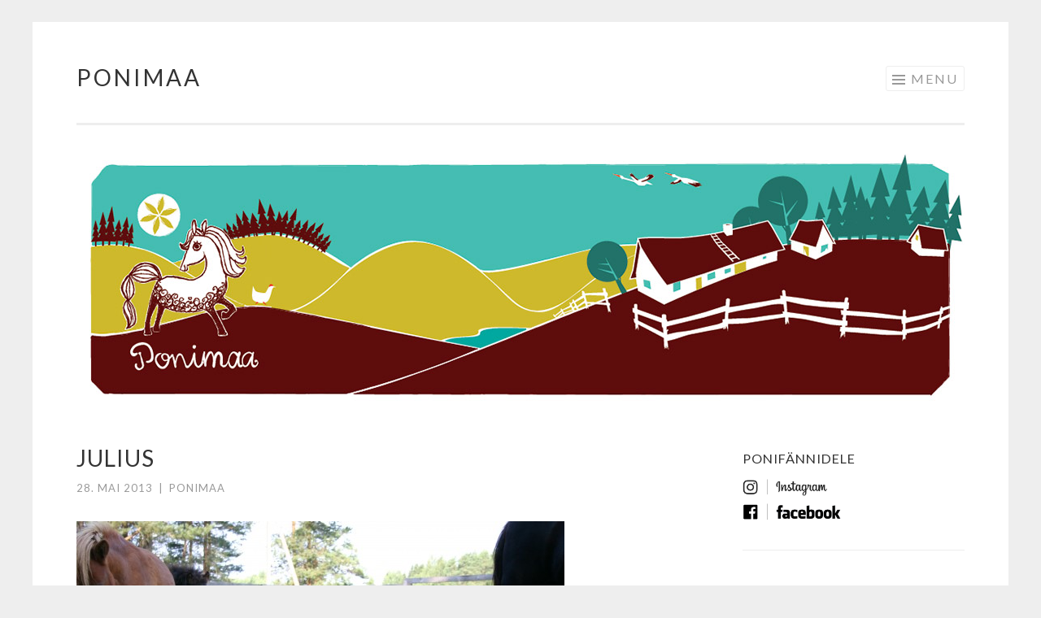

--- FILE ---
content_type: text/html; charset=UTF-8
request_url: http://www.ponimaa.ee/julius/
body_size: 7675
content:
<!DOCTYPE html>
<html lang="et">
<head>
<meta charset="UTF-8">
<meta name="viewport" content="width=device-width, initial-scale=1">
<link rel="profile" href="http://gmpg.org/xfn/11">
<link rel="pingback" href="http://www.ponimaa.ee/xmlrpc.php">
<script type="text/javascript" src="/wp-content/themes/sketch/js/instafeed.min.js"></script>
<title>Julius &#8211; Ponimaa</title>
<meta name='robots' content='max-image-preview:large' />
<link rel='dns-prefetch' href='//fonts.googleapis.com' />
<link rel="alternate" type="application/rss+xml" title="Ponimaa &raquo; RSS" href="http://www.ponimaa.ee/feed/" />
<link rel="alternate" type="application/rss+xml" title="Ponimaa &raquo; Kommentaaride RSS" href="http://www.ponimaa.ee/comments/feed/" />
<link rel="alternate" title="oEmbed (JSON)" type="application/json+oembed" href="http://www.ponimaa.ee/wp-json/oembed/1.0/embed?url=http%3A%2F%2Fwww.ponimaa.ee%2Fjulius%2F" />
<link rel="alternate" title="oEmbed (XML)" type="text/xml+oembed" href="http://www.ponimaa.ee/wp-json/oembed/1.0/embed?url=http%3A%2F%2Fwww.ponimaa.ee%2Fjulius%2F&#038;format=xml" />
<style id='wp-img-auto-sizes-contain-inline-css' type='text/css'>
img:is([sizes=auto i],[sizes^="auto," i]){contain-intrinsic-size:3000px 1500px}
/*# sourceURL=wp-img-auto-sizes-contain-inline-css */
</style>
<style id='wp-emoji-styles-inline-css' type='text/css'>

	img.wp-smiley, img.emoji {
		display: inline !important;
		border: none !important;
		box-shadow: none !important;
		height: 1em !important;
		width: 1em !important;
		margin: 0 0.07em !important;
		vertical-align: -0.1em !important;
		background: none !important;
		padding: 0 !important;
	}
/*# sourceURL=wp-emoji-styles-inline-css */
</style>
<style id='wp-block-library-inline-css' type='text/css'>
:root{--wp-block-synced-color:#7a00df;--wp-block-synced-color--rgb:122,0,223;--wp-bound-block-color:var(--wp-block-synced-color);--wp-editor-canvas-background:#ddd;--wp-admin-theme-color:#007cba;--wp-admin-theme-color--rgb:0,124,186;--wp-admin-theme-color-darker-10:#006ba1;--wp-admin-theme-color-darker-10--rgb:0,107,160.5;--wp-admin-theme-color-darker-20:#005a87;--wp-admin-theme-color-darker-20--rgb:0,90,135;--wp-admin-border-width-focus:2px}@media (min-resolution:192dpi){:root{--wp-admin-border-width-focus:1.5px}}.wp-element-button{cursor:pointer}:root .has-very-light-gray-background-color{background-color:#eee}:root .has-very-dark-gray-background-color{background-color:#313131}:root .has-very-light-gray-color{color:#eee}:root .has-very-dark-gray-color{color:#313131}:root .has-vivid-green-cyan-to-vivid-cyan-blue-gradient-background{background:linear-gradient(135deg,#00d084,#0693e3)}:root .has-purple-crush-gradient-background{background:linear-gradient(135deg,#34e2e4,#4721fb 50%,#ab1dfe)}:root .has-hazy-dawn-gradient-background{background:linear-gradient(135deg,#faaca8,#dad0ec)}:root .has-subdued-olive-gradient-background{background:linear-gradient(135deg,#fafae1,#67a671)}:root .has-atomic-cream-gradient-background{background:linear-gradient(135deg,#fdd79a,#004a59)}:root .has-nightshade-gradient-background{background:linear-gradient(135deg,#330968,#31cdcf)}:root .has-midnight-gradient-background{background:linear-gradient(135deg,#020381,#2874fc)}:root{--wp--preset--font-size--normal:16px;--wp--preset--font-size--huge:42px}.has-regular-font-size{font-size:1em}.has-larger-font-size{font-size:2.625em}.has-normal-font-size{font-size:var(--wp--preset--font-size--normal)}.has-huge-font-size{font-size:var(--wp--preset--font-size--huge)}.has-text-align-center{text-align:center}.has-text-align-left{text-align:left}.has-text-align-right{text-align:right}.has-fit-text{white-space:nowrap!important}#end-resizable-editor-section{display:none}.aligncenter{clear:both}.items-justified-left{justify-content:flex-start}.items-justified-center{justify-content:center}.items-justified-right{justify-content:flex-end}.items-justified-space-between{justify-content:space-between}.screen-reader-text{border:0;clip-path:inset(50%);height:1px;margin:-1px;overflow:hidden;padding:0;position:absolute;width:1px;word-wrap:normal!important}.screen-reader-text:focus{background-color:#ddd;clip-path:none;color:#444;display:block;font-size:1em;height:auto;left:5px;line-height:normal;padding:15px 23px 14px;text-decoration:none;top:5px;width:auto;z-index:100000}html :where(.has-border-color){border-style:solid}html :where([style*=border-top-color]){border-top-style:solid}html :where([style*=border-right-color]){border-right-style:solid}html :where([style*=border-bottom-color]){border-bottom-style:solid}html :where([style*=border-left-color]){border-left-style:solid}html :where([style*=border-width]){border-style:solid}html :where([style*=border-top-width]){border-top-style:solid}html :where([style*=border-right-width]){border-right-style:solid}html :where([style*=border-bottom-width]){border-bottom-style:solid}html :where([style*=border-left-width]){border-left-style:solid}html :where(img[class*=wp-image-]){height:auto;max-width:100%}:where(figure){margin:0 0 1em}html :where(.is-position-sticky){--wp-admin--admin-bar--position-offset:var(--wp-admin--admin-bar--height,0px)}@media screen and (max-width:600px){html :where(.is-position-sticky){--wp-admin--admin-bar--position-offset:0px}}

/*# sourceURL=wp-block-library-inline-css */
</style><style id='global-styles-inline-css' type='text/css'>
:root{--wp--preset--aspect-ratio--square: 1;--wp--preset--aspect-ratio--4-3: 4/3;--wp--preset--aspect-ratio--3-4: 3/4;--wp--preset--aspect-ratio--3-2: 3/2;--wp--preset--aspect-ratio--2-3: 2/3;--wp--preset--aspect-ratio--16-9: 16/9;--wp--preset--aspect-ratio--9-16: 9/16;--wp--preset--color--black: #000000;--wp--preset--color--cyan-bluish-gray: #abb8c3;--wp--preset--color--white: #ffffff;--wp--preset--color--pale-pink: #f78da7;--wp--preset--color--vivid-red: #cf2e2e;--wp--preset--color--luminous-vivid-orange: #ff6900;--wp--preset--color--luminous-vivid-amber: #fcb900;--wp--preset--color--light-green-cyan: #7bdcb5;--wp--preset--color--vivid-green-cyan: #00d084;--wp--preset--color--pale-cyan-blue: #8ed1fc;--wp--preset--color--vivid-cyan-blue: #0693e3;--wp--preset--color--vivid-purple: #9b51e0;--wp--preset--gradient--vivid-cyan-blue-to-vivid-purple: linear-gradient(135deg,rgb(6,147,227) 0%,rgb(155,81,224) 100%);--wp--preset--gradient--light-green-cyan-to-vivid-green-cyan: linear-gradient(135deg,rgb(122,220,180) 0%,rgb(0,208,130) 100%);--wp--preset--gradient--luminous-vivid-amber-to-luminous-vivid-orange: linear-gradient(135deg,rgb(252,185,0) 0%,rgb(255,105,0) 100%);--wp--preset--gradient--luminous-vivid-orange-to-vivid-red: linear-gradient(135deg,rgb(255,105,0) 0%,rgb(207,46,46) 100%);--wp--preset--gradient--very-light-gray-to-cyan-bluish-gray: linear-gradient(135deg,rgb(238,238,238) 0%,rgb(169,184,195) 100%);--wp--preset--gradient--cool-to-warm-spectrum: linear-gradient(135deg,rgb(74,234,220) 0%,rgb(151,120,209) 20%,rgb(207,42,186) 40%,rgb(238,44,130) 60%,rgb(251,105,98) 80%,rgb(254,248,76) 100%);--wp--preset--gradient--blush-light-purple: linear-gradient(135deg,rgb(255,206,236) 0%,rgb(152,150,240) 100%);--wp--preset--gradient--blush-bordeaux: linear-gradient(135deg,rgb(254,205,165) 0%,rgb(254,45,45) 50%,rgb(107,0,62) 100%);--wp--preset--gradient--luminous-dusk: linear-gradient(135deg,rgb(255,203,112) 0%,rgb(199,81,192) 50%,rgb(65,88,208) 100%);--wp--preset--gradient--pale-ocean: linear-gradient(135deg,rgb(255,245,203) 0%,rgb(182,227,212) 50%,rgb(51,167,181) 100%);--wp--preset--gradient--electric-grass: linear-gradient(135deg,rgb(202,248,128) 0%,rgb(113,206,126) 100%);--wp--preset--gradient--midnight: linear-gradient(135deg,rgb(2,3,129) 0%,rgb(40,116,252) 100%);--wp--preset--font-size--small: 13px;--wp--preset--font-size--medium: 20px;--wp--preset--font-size--large: 36px;--wp--preset--font-size--x-large: 42px;--wp--preset--spacing--20: 0.44rem;--wp--preset--spacing--30: 0.67rem;--wp--preset--spacing--40: 1rem;--wp--preset--spacing--50: 1.5rem;--wp--preset--spacing--60: 2.25rem;--wp--preset--spacing--70: 3.38rem;--wp--preset--spacing--80: 5.06rem;--wp--preset--shadow--natural: 6px 6px 9px rgba(0, 0, 0, 0.2);--wp--preset--shadow--deep: 12px 12px 50px rgba(0, 0, 0, 0.4);--wp--preset--shadow--sharp: 6px 6px 0px rgba(0, 0, 0, 0.2);--wp--preset--shadow--outlined: 6px 6px 0px -3px rgb(255, 255, 255), 6px 6px rgb(0, 0, 0);--wp--preset--shadow--crisp: 6px 6px 0px rgb(0, 0, 0);}:where(.is-layout-flex){gap: 0.5em;}:where(.is-layout-grid){gap: 0.5em;}body .is-layout-flex{display: flex;}.is-layout-flex{flex-wrap: wrap;align-items: center;}.is-layout-flex > :is(*, div){margin: 0;}body .is-layout-grid{display: grid;}.is-layout-grid > :is(*, div){margin: 0;}:where(.wp-block-columns.is-layout-flex){gap: 2em;}:where(.wp-block-columns.is-layout-grid){gap: 2em;}:where(.wp-block-post-template.is-layout-flex){gap: 1.25em;}:where(.wp-block-post-template.is-layout-grid){gap: 1.25em;}.has-black-color{color: var(--wp--preset--color--black) !important;}.has-cyan-bluish-gray-color{color: var(--wp--preset--color--cyan-bluish-gray) !important;}.has-white-color{color: var(--wp--preset--color--white) !important;}.has-pale-pink-color{color: var(--wp--preset--color--pale-pink) !important;}.has-vivid-red-color{color: var(--wp--preset--color--vivid-red) !important;}.has-luminous-vivid-orange-color{color: var(--wp--preset--color--luminous-vivid-orange) !important;}.has-luminous-vivid-amber-color{color: var(--wp--preset--color--luminous-vivid-amber) !important;}.has-light-green-cyan-color{color: var(--wp--preset--color--light-green-cyan) !important;}.has-vivid-green-cyan-color{color: var(--wp--preset--color--vivid-green-cyan) !important;}.has-pale-cyan-blue-color{color: var(--wp--preset--color--pale-cyan-blue) !important;}.has-vivid-cyan-blue-color{color: var(--wp--preset--color--vivid-cyan-blue) !important;}.has-vivid-purple-color{color: var(--wp--preset--color--vivid-purple) !important;}.has-black-background-color{background-color: var(--wp--preset--color--black) !important;}.has-cyan-bluish-gray-background-color{background-color: var(--wp--preset--color--cyan-bluish-gray) !important;}.has-white-background-color{background-color: var(--wp--preset--color--white) !important;}.has-pale-pink-background-color{background-color: var(--wp--preset--color--pale-pink) !important;}.has-vivid-red-background-color{background-color: var(--wp--preset--color--vivid-red) !important;}.has-luminous-vivid-orange-background-color{background-color: var(--wp--preset--color--luminous-vivid-orange) !important;}.has-luminous-vivid-amber-background-color{background-color: var(--wp--preset--color--luminous-vivid-amber) !important;}.has-light-green-cyan-background-color{background-color: var(--wp--preset--color--light-green-cyan) !important;}.has-vivid-green-cyan-background-color{background-color: var(--wp--preset--color--vivid-green-cyan) !important;}.has-pale-cyan-blue-background-color{background-color: var(--wp--preset--color--pale-cyan-blue) !important;}.has-vivid-cyan-blue-background-color{background-color: var(--wp--preset--color--vivid-cyan-blue) !important;}.has-vivid-purple-background-color{background-color: var(--wp--preset--color--vivid-purple) !important;}.has-black-border-color{border-color: var(--wp--preset--color--black) !important;}.has-cyan-bluish-gray-border-color{border-color: var(--wp--preset--color--cyan-bluish-gray) !important;}.has-white-border-color{border-color: var(--wp--preset--color--white) !important;}.has-pale-pink-border-color{border-color: var(--wp--preset--color--pale-pink) !important;}.has-vivid-red-border-color{border-color: var(--wp--preset--color--vivid-red) !important;}.has-luminous-vivid-orange-border-color{border-color: var(--wp--preset--color--luminous-vivid-orange) !important;}.has-luminous-vivid-amber-border-color{border-color: var(--wp--preset--color--luminous-vivid-amber) !important;}.has-light-green-cyan-border-color{border-color: var(--wp--preset--color--light-green-cyan) !important;}.has-vivid-green-cyan-border-color{border-color: var(--wp--preset--color--vivid-green-cyan) !important;}.has-pale-cyan-blue-border-color{border-color: var(--wp--preset--color--pale-cyan-blue) !important;}.has-vivid-cyan-blue-border-color{border-color: var(--wp--preset--color--vivid-cyan-blue) !important;}.has-vivid-purple-border-color{border-color: var(--wp--preset--color--vivid-purple) !important;}.has-vivid-cyan-blue-to-vivid-purple-gradient-background{background: var(--wp--preset--gradient--vivid-cyan-blue-to-vivid-purple) !important;}.has-light-green-cyan-to-vivid-green-cyan-gradient-background{background: var(--wp--preset--gradient--light-green-cyan-to-vivid-green-cyan) !important;}.has-luminous-vivid-amber-to-luminous-vivid-orange-gradient-background{background: var(--wp--preset--gradient--luminous-vivid-amber-to-luminous-vivid-orange) !important;}.has-luminous-vivid-orange-to-vivid-red-gradient-background{background: var(--wp--preset--gradient--luminous-vivid-orange-to-vivid-red) !important;}.has-very-light-gray-to-cyan-bluish-gray-gradient-background{background: var(--wp--preset--gradient--very-light-gray-to-cyan-bluish-gray) !important;}.has-cool-to-warm-spectrum-gradient-background{background: var(--wp--preset--gradient--cool-to-warm-spectrum) !important;}.has-blush-light-purple-gradient-background{background: var(--wp--preset--gradient--blush-light-purple) !important;}.has-blush-bordeaux-gradient-background{background: var(--wp--preset--gradient--blush-bordeaux) !important;}.has-luminous-dusk-gradient-background{background: var(--wp--preset--gradient--luminous-dusk) !important;}.has-pale-ocean-gradient-background{background: var(--wp--preset--gradient--pale-ocean) !important;}.has-electric-grass-gradient-background{background: var(--wp--preset--gradient--electric-grass) !important;}.has-midnight-gradient-background{background: var(--wp--preset--gradient--midnight) !important;}.has-small-font-size{font-size: var(--wp--preset--font-size--small) !important;}.has-medium-font-size{font-size: var(--wp--preset--font-size--medium) !important;}.has-large-font-size{font-size: var(--wp--preset--font-size--large) !important;}.has-x-large-font-size{font-size: var(--wp--preset--font-size--x-large) !important;}
/*# sourceURL=global-styles-inline-css */
</style>

<style id='classic-theme-styles-inline-css' type='text/css'>
/*! This file is auto-generated */
.wp-block-button__link{color:#fff;background-color:#32373c;border-radius:9999px;box-shadow:none;text-decoration:none;padding:calc(.667em + 2px) calc(1.333em + 2px);font-size:1.125em}.wp-block-file__button{background:#32373c;color:#fff;text-decoration:none}
/*# sourceURL=/wp-includes/css/classic-themes.min.css */
</style>
<link rel='stylesheet' id='sketch-style-css' href='http://www.ponimaa.ee/wp-content/themes/sketch/style.css?ver=6.9' type='text/css' media='all' />
<link rel='stylesheet' id='sketch-lato-css' href='https://fonts.googleapis.com/css?family=Lato%3A300%2C400%2C700%2C300italic%2C400italic%2C700italic&#038;subset=latin%2Clatin-ext' type='text/css' media='all' />
<link rel='stylesheet' id='genericons-css' href='http://www.ponimaa.ee/wp-content/themes/sketch/genericons/genericons.css?ver=3.4.1' type='text/css' media='all' />
<link rel="https://api.w.org/" href="http://www.ponimaa.ee/wp-json/" /><link rel="alternate" title="JSON" type="application/json" href="http://www.ponimaa.ee/wp-json/wp/v2/posts/1267" /><link rel="EditURI" type="application/rsd+xml" title="RSD" href="http://www.ponimaa.ee/xmlrpc.php?rsd" />
<meta name="generator" content="WordPress 6.9" />
<link rel="canonical" href="http://www.ponimaa.ee/julius/" />
<link rel='shortlink' href='http://www.ponimaa.ee/?p=1267' />
<style>
.qtranxs_flag_et {background-image: url(http://www.ponimaa.ee/wp-content/plugins/qtranslate-xt-3.15.2/flags/ee.png); background-repeat: no-repeat;}
.qtranxs_flag_en {background-image: url(http://www.ponimaa.ee/wp-content/plugins/qtranslate-xt-3.15.2/flags/gb.png); background-repeat: no-repeat;}
</style>
<link hreflang="et" href="http://www.ponimaa.ee/julius/" rel="alternate" />
<link hreflang="en" href="http://www.ponimaa.ee/julius/?lang=en" rel="alternate" />
<link hreflang="x-default" href="http://www.ponimaa.ee/julius/" rel="alternate" />
<meta name="generator" content="qTranslate-XT 3.15.2" />
<link id='MediaRSS' rel='alternate' type='application/rss+xml' title='NextGEN Gallery RSS Feed' href='http://www.ponimaa.ee/wp-content/plugins/nextgen-gallery/src/Legacy/xml/media-rss.php' />
<link rel="icon" href="http://www.ponimaa.ee/wp-content/sites/ponimaa/uploads/2016/07/cropped-Screen-Shot-2016-07-07-at-21.10.30-32x32.png" sizes="32x32" />
<link rel="icon" href="http://www.ponimaa.ee/wp-content/sites/ponimaa/uploads/2016/07/cropped-Screen-Shot-2016-07-07-at-21.10.30-192x192.png" sizes="192x192" />
<link rel="apple-touch-icon" href="http://www.ponimaa.ee/wp-content/sites/ponimaa/uploads/2016/07/cropped-Screen-Shot-2016-07-07-at-21.10.30-180x180.png" />
<meta name="msapplication-TileImage" content="http://www.ponimaa.ee/wp-content/sites/ponimaa/uploads/2016/07/cropped-Screen-Shot-2016-07-07-at-21.10.30-270x270.png" />
</head>

<body class="wp-singular post-template-default single single-post postid-1267 single-format-standard wp-theme-sketch group-blog">
<div id="page" class="hfeed site">
	<a class="skip-link screen-reader-text" href="#content">Skip to content</a>
	<header id="masthead" class="site-header" role="banner">
		<div class="site-branding">
						<h1 class="site-title"><a href="http://www.ponimaa.ee/" rel="home">Ponimaa</a></h1>
			<h2 class="site-description">Tiigi talu Valgamaal</h2>
		</div>

		<nav id="site-navigation" class="main-navigation" role="navigation">
			<button class="menu-toggle">Menu</button>
			<div class="menu-peamenuu-container"><ul id="menu-peamenuu" class="menu"><li id="menu-item-1664" class="menu-item menu-item-type-post_type menu-item-object-page menu-item-1664"><a href="http://www.ponimaa.ee/kylastajale/">Külastajale</a></li>
<li id="menu-item-1665" class="menu-item menu-item-type-post_type menu-item-object-page menu-item-1665"><a href="http://www.ponimaa.ee/meie_loomad/">Loomad</a></li>
<li id="menu-item-1667" class="menu-item menu-item-type-post_type menu-item-object-page menu-item-1667"><a href="http://www.ponimaa.ee/contact/">Kontakt</a></li>
<li id="menu-item-9459" class="menu-item menu-item-type-post_type menu-item-object-page menu-item-9459"><a href="http://www.ponimaa.ee/long/">Lõng</a></li>
<li class="page_item current_page_item"><a href="?lang=en">in English</a></li></ul></div>
		
			
		</nav><!-- #site-navigation -->
	</header><!-- #masthead -->

	<div id="content" class="site-content">
									<a href="http://www.ponimaa.ee/" rel="home">
					<img class="custom-header" src="http://www.ponimaa.ee/wp-content/sites/ponimaa/uploads/2016/07/ponimaa_pais_flat-1.jpg" width="1092" height="331" alt="">
				</a>
					
	<div id="primary" class="content-area">
		<main id="main" class="site-main" role="main">

		
			
<article id="post-1267" class="post-1267 post type-post status-publish format-standard hentry category-sold_horses">
	<header class="entry-header">
		<h1 class="entry-title">Julius</h1>
		<div class="entry-meta">
						<span class="posted-on"><a href="http://www.ponimaa.ee/julius/" rel="bookmark"><time class="entry-date published" datetime="%2">28. mai 2013</time><time class="updated" datetime="%2">25. dets. 2016</time></a></span><span class="byline"><span class="sep"> | </span><span class="author vcard"><a class="url fn n" href="http://www.ponimaa.ee/author/ponimaa/">ponimaa</a></span></span>					</div><!-- .entry-meta -->
	</header><!-- .entry-header -->

	<div class="entry-content">
		<p><img decoding="async" src="http://www.ponimaa.ee/wp-content/sites/ponimaa/uploads/2013/05/julius-600x400.jpg"></p>
<p><span id="more-1267"></span></p>
<p>Täkk / Sünniaeg: 05.05.2013&nbsp;/ Ema: Manda / Isa: Jackomo Von Uhlenbruch</p>
<p>&nbsp;</p>
<p>&nbsp;</p>
			</div><!-- .entry-content -->

	<footer class="entry-footer">
				<span class="cat-links">
			Posted in <a href="http://www.ponimaa.ee/category/ownership/sold_horses/" rel="category tag">Sold Horses</a>		</span>
					</footer><!-- .entry-footer -->
</article><!-- #post-## -->

				<nav class="navigation post-navigation" role="navigation">
		<h1 class="screen-reader-text">Post navigation</h1>
		<div class="nav-links">
			<div class="nav-previous"><a href="http://www.ponimaa.ee/meie-esimesed-varsad-aastal-2013/" rel="prev"><span class="meta-nav"><</span> Meie  esimesed varsad aastal 2013!</a></div><div class="nav-next"><a href="http://www.ponimaa.ee/arwen/" rel="next">Arwen <span class="meta-nav">></span></a></div>		</div><!-- .nav-links -->
	</nav><!-- .navigation -->
	
			
		
		</main><!-- #main -->
	</div><!-- #primary -->


	<div id="secondary" class="widget-area" role="complementary">
		<aside id="text-3" class="widget widget_text"><h1 class="widget-title">Ponifännidele</h1>			<div class="textwidget"><a href="https://www.instagram.com/ponimaaponi/"><img src="http://www.ponimaa.ee/wp-content/sites/ponimaa/uploads/2009/04/logo_instagram.png" alt="Instagram" style="width:45%"></a>
<br>
<a href="https://www.facebook.com/ponimaa/"><img src="http://www.ponimaa.ee/wp-content/sites/ponimaa/uploads/2009/04/logo_fb.png" alt="Facebook" style="width:45%"></a></div>
		</aside><aside id="sub_categories_widget-2" class="widget widget_sub_categories"><h1 class="widget-title">Loomad</h1><ul>	<li class="cat-item cat-item-52"><a href="http://www.ponimaa.ee/category/animals/alpakad/">Alpakad</a>
</li>
	<li class="cat-item cat-item-8"><a href="http://www.ponimaa.ee/category/animals/eesti_hobused/">Eesti hobused</a>
</li>
	<li class="cat-item cat-item-51"><a href="http://www.ponimaa.ee/category/animals/lambad/">Lambad</a>
</li>
	<li class="cat-item cat-item-16"><a href="http://www.ponimaa.ee/category/animals/other_horses/">Muud hobused</a>
</li>
	<li class="cat-item cat-item-1"><a href="http://www.ponimaa.ee/category/animals/muud_loomad/">Muud loomad</a>
</li>
	<li class="cat-item cat-item-17"><a href="http://www.ponimaa.ee/category/animals/muud_ponid/">Muud ponid</a>
</li>
	<li class="cat-item cat-item-7"><a href="http://www.ponimaa.ee/category/animals/vaikesed_ponid/">Väikesed ponid</a>
</li>
</ul></aside><aside id="sub_categories_widget-3" class="widget widget_sub_categories"><h1 class="widget-title">Born</h1><ul>	<li class="cat-item cat-item-24"><a href="http://www.ponimaa.ee/category/born/2000/">2000</a>
</li>
	<li class="cat-item cat-item-25"><a href="http://www.ponimaa.ee/category/born/2002/">2002</a>
</li>
	<li class="cat-item cat-item-28"><a href="http://www.ponimaa.ee/category/born/2005/">2005</a>
</li>
	<li class="cat-item cat-item-29"><a href="http://www.ponimaa.ee/category/born/2006/">2006</a>
</li>
	<li class="cat-item cat-item-30"><a href="http://www.ponimaa.ee/category/born/2007/">2007</a>
</li>
	<li class="cat-item cat-item-32"><a href="http://www.ponimaa.ee/category/born/2009/">2009</a>
</li>
	<li class="cat-item cat-item-47"><a href="http://www.ponimaa.ee/category/born/2011/">2011</a>
</li>
	<li class="cat-item cat-item-49"><a href="http://www.ponimaa.ee/category/born/2013/">2013</a>
</li>
	<li class="cat-item cat-item-53"><a href="http://www.ponimaa.ee/category/born/2014/">2014</a>
</li>
	<li class="cat-item cat-item-54"><a href="http://www.ponimaa.ee/category/born/2015/">2015</a>
</li>
	<li class="cat-item cat-item-55"><a href="http://www.ponimaa.ee/category/born/2016/">2016</a>
</li>
	<li class="cat-item cat-item-58"><a href="http://www.ponimaa.ee/category/born/2017/">2017</a>
</li>
	<li class="cat-item cat-item-60"><a href="http://www.ponimaa.ee/category/born/2018/">2018</a>
</li>
	<li class="cat-item cat-item-61"><a href="http://www.ponimaa.ee/category/born/2019/">2019</a>
</li>
	<li class="cat-item cat-item-62"><a href="http://www.ponimaa.ee/category/born/2020/">2020</a>
</li>
	<li class="cat-item cat-item-63"><a href="http://www.ponimaa.ee/category/born/2021/">2021</a>
</li>
	<li class="cat-item cat-item-65"><a href="http://www.ponimaa.ee/category/born/2022/">2022</a>
</li>
</ul></aside><aside id="sub_categories_widget-4" class="widget widget_sub_categories"><h1 class="widget-title">Gender</h1><ul>	<li class="cat-item cat-item-15"><a href="http://www.ponimaa.ee/category/gender/geldings/">Geldings</a>
</li>
	<li class="cat-item cat-item-14"><a href="http://www.ponimaa.ee/category/gender/mares/">Mares</a>
</li>
	<li class="cat-item cat-item-13"><a href="http://www.ponimaa.ee/category/gender/stallions/">Stallions</a>
</li>
</ul></aside><aside id="sub_categories_widget-5" class="widget widget_sub_categories"><h1 class="widget-title">Ownership</h1><ul>	<li class="cat-item cat-item-6"><a href="http://www.ponimaa.ee/category/ownership/for_sale/">Müügihobused</a>
</li>
	<li class="cat-item cat-item-5"><a href="http://www.ponimaa.ee/category/ownership/our_horses/">Our horses</a>
</li>
	<li class="cat-item cat-item-42"><a href="http://www.ponimaa.ee/category/ownership/sold_horses/">Sold Horses</a>
</li>
</ul></aside>	</div><!-- #secondary -->

	</div><!-- #content -->

	<footer id="colophon" class="site-footer" role="contentinfo">
		<div class="site-info">
			 <b>Ponimaa</b> Tiigi Talu, Neeruti küla, Valgamaa 	<span class="sep"> | </span> Telefon +372 501 0751<br/><br/>
			 <img src="/wp-content/themes/sketch/logo-mak-2014-2020-h-col-eu-text.jpg" style="width:200px"/>

		
		</div><!-- .site-info -->
			Based on Sketch theme, built on Wordpress.<br/>


			</footer><!-- #colophon -->
</div><!-- #page -->

<script type="speculationrules">
{"prefetch":[{"source":"document","where":{"and":[{"href_matches":"/*"},{"not":{"href_matches":["/wp-*.php","/wp-admin/*","/wp-content/sites/ponimaa/uploads/*","/wp-content/*","/wp-content/plugins/*","/wp-content/themes/sketch/*","/*\\?(.+)"]}},{"not":{"selector_matches":"a[rel~=\"nofollow\"]"}},{"not":{"selector_matches":".no-prefetch, .no-prefetch a"}}]},"eagerness":"conservative"}]}
</script>
<script type="text/javascript" src="http://www.ponimaa.ee/wp-content/themes/sketch/js/navigation.js?ver=20120206" id="sketch-navigation-js"></script>
<script type="text/javascript" src="http://www.ponimaa.ee/wp-content/themes/sketch/js/skip-link-focus-fix.js?ver=20130115" id="sketch-skip-link-focus-fix-js"></script>
<script id="wp-emoji-settings" type="application/json">
{"baseUrl":"https://s.w.org/images/core/emoji/17.0.2/72x72/","ext":".png","svgUrl":"https://s.w.org/images/core/emoji/17.0.2/svg/","svgExt":".svg","source":{"concatemoji":"http://www.ponimaa.ee/wp-includes/js/wp-emoji-release.min.js?ver=6.9"}}
</script>
<script type="module">
/* <![CDATA[ */
/*! This file is auto-generated */
const a=JSON.parse(document.getElementById("wp-emoji-settings").textContent),o=(window._wpemojiSettings=a,"wpEmojiSettingsSupports"),s=["flag","emoji"];function i(e){try{var t={supportTests:e,timestamp:(new Date).valueOf()};sessionStorage.setItem(o,JSON.stringify(t))}catch(e){}}function c(e,t,n){e.clearRect(0,0,e.canvas.width,e.canvas.height),e.fillText(t,0,0);t=new Uint32Array(e.getImageData(0,0,e.canvas.width,e.canvas.height).data);e.clearRect(0,0,e.canvas.width,e.canvas.height),e.fillText(n,0,0);const a=new Uint32Array(e.getImageData(0,0,e.canvas.width,e.canvas.height).data);return t.every((e,t)=>e===a[t])}function p(e,t){e.clearRect(0,0,e.canvas.width,e.canvas.height),e.fillText(t,0,0);var n=e.getImageData(16,16,1,1);for(let e=0;e<n.data.length;e++)if(0!==n.data[e])return!1;return!0}function u(e,t,n,a){switch(t){case"flag":return n(e,"\ud83c\udff3\ufe0f\u200d\u26a7\ufe0f","\ud83c\udff3\ufe0f\u200b\u26a7\ufe0f")?!1:!n(e,"\ud83c\udde8\ud83c\uddf6","\ud83c\udde8\u200b\ud83c\uddf6")&&!n(e,"\ud83c\udff4\udb40\udc67\udb40\udc62\udb40\udc65\udb40\udc6e\udb40\udc67\udb40\udc7f","\ud83c\udff4\u200b\udb40\udc67\u200b\udb40\udc62\u200b\udb40\udc65\u200b\udb40\udc6e\u200b\udb40\udc67\u200b\udb40\udc7f");case"emoji":return!a(e,"\ud83e\u1fac8")}return!1}function f(e,t,n,a){let r;const o=(r="undefined"!=typeof WorkerGlobalScope&&self instanceof WorkerGlobalScope?new OffscreenCanvas(300,150):document.createElement("canvas")).getContext("2d",{willReadFrequently:!0}),s=(o.textBaseline="top",o.font="600 32px Arial",{});return e.forEach(e=>{s[e]=t(o,e,n,a)}),s}function r(e){var t=document.createElement("script");t.src=e,t.defer=!0,document.head.appendChild(t)}a.supports={everything:!0,everythingExceptFlag:!0},new Promise(t=>{let n=function(){try{var e=JSON.parse(sessionStorage.getItem(o));if("object"==typeof e&&"number"==typeof e.timestamp&&(new Date).valueOf()<e.timestamp+604800&&"object"==typeof e.supportTests)return e.supportTests}catch(e){}return null}();if(!n){if("undefined"!=typeof Worker&&"undefined"!=typeof OffscreenCanvas&&"undefined"!=typeof URL&&URL.createObjectURL&&"undefined"!=typeof Blob)try{var e="postMessage("+f.toString()+"("+[JSON.stringify(s),u.toString(),c.toString(),p.toString()].join(",")+"));",a=new Blob([e],{type:"text/javascript"});const r=new Worker(URL.createObjectURL(a),{name:"wpTestEmojiSupports"});return void(r.onmessage=e=>{i(n=e.data),r.terminate(),t(n)})}catch(e){}i(n=f(s,u,c,p))}t(n)}).then(e=>{for(const n in e)a.supports[n]=e[n],a.supports.everything=a.supports.everything&&a.supports[n],"flag"!==n&&(a.supports.everythingExceptFlag=a.supports.everythingExceptFlag&&a.supports[n]);var t;a.supports.everythingExceptFlag=a.supports.everythingExceptFlag&&!a.supports.flag,a.supports.everything||((t=a.source||{}).concatemoji?r(t.concatemoji):t.wpemoji&&t.twemoji&&(r(t.twemoji),r(t.wpemoji)))});
//# sourceURL=http://www.ponimaa.ee/wp-includes/js/wp-emoji-loader.min.js
/* ]]> */
</script>

<script type="text/javascript">
    var feed = new Instafeed({
        get: 'user',
        userId: 3414371720,
        template: '<a href="{{link}}" target="_blank"><img src="{{image}}" /></a>',
        accessToken: '3414371720.1677ed0.cc05c28f182946329a790afd4a781b5f'
    });
    feed.run();
</script>

</body>
</html>